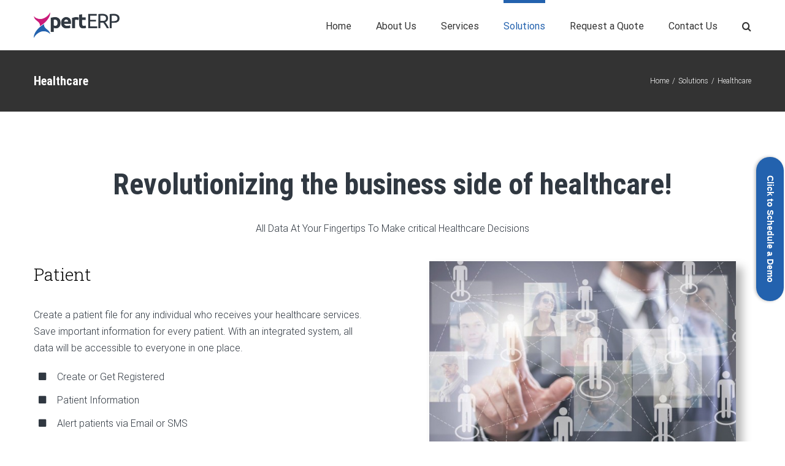

--- FILE ---
content_type: text/plain
request_url: https://www.google-analytics.com/j/collect?v=1&_v=j102&a=2136702551&t=pageview&_s=1&dl=https%3A%2F%2Fwww.xperterp.co.uk%2Fsolutions%2Fhealth-care%2F&ul=en-us%40posix&dt=Healthcare%20%E2%80%93%20XpertERP&sr=1280x720&vp=1280x720&_u=YEBAAEABAAAAACAAI~&jid=1691000778&gjid=2081025998&cid=656746271.1765627204&tid=UA-182558599-1&_gid=1954272283.1765627204&_r=1&_slc=1&gtm=45He5ca1n81W5D42QTza200&gcd=13l3l3l3l1l1&dma=0&tag_exp=103116026~103200004~104527906~104528501~104684208~104684211~105391253~115583767~115938465~115938468~116184927~116184929~116217636~116217638~116251938~116251940&z=1807483407
body_size: -450
content:
2,cG-1X3M7Z2EMH